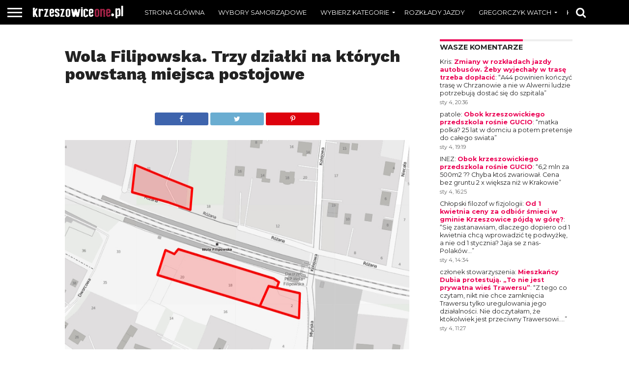

--- FILE ---
content_type: text/html; charset=UTF-8
request_url: https://krzeszowiceone.pl/archive/2023/04/28/wola-filipowska-przy-przystanku-kolejowym-w-przyszlosci-moga-powstac-dwa-parkingi.html/wola_filipowska_parking_przystanek_pkp
body_size: 18059
content:

<!DOCTYPE html>
<html dir="ltr" lang="pl-PL">
<head>
<meta charset="UTF-8" >
<meta name="viewport" id="viewport" content="width=device-width, initial-scale=1.0, maximum-scale=1.0, minimum-scale=1.0, user-scalable=no" />


<link rel="alternate" type="application/rss+xml" title="RSS 2.0" href="https://krzeszowiceone.pl/feed" />
<link rel="alternate" type="text/xml" title="RSS .92" href="https://krzeszowiceone.pl/feed/rss" />
<link rel="alternate" type="application/atom+xml" title="Atom 0.3" href="https://krzeszowiceone.pl/feed/atom" />
<link rel="pingback" href="https://krzeszowiceone.pl/xmlrpc.php" />


<meta property="og:type" content="article" />
<meta property="og:description" content="" />
<meta name="twitter:card" content="summary">
<meta name="twitter:url" content="https://krzeszowiceone.pl/archive/2023/04/28/wola-filipowska-przy-przystanku-kolejowym-w-przyszlosci-moga-powstac-dwa-parkingi.html/wola_filipowska_parking_przystanek_pkp">
<meta name="twitter:title" content="Wola Filipowska. Trzy działki na których powstaną miejsca postojowe">
<meta name="twitter:description" content="">


<title>Wola Filipowska. Trzy działki na których powstaną miejsca postojowe | krzeszowiceone.pl</title>
	<style>img:is([sizes="auto" i], [sizes^="auto," i]) { contain-intrinsic-size: 3000px 1500px }</style>
	
		<!-- All in One SEO 4.9.2 - aioseo.com -->
	<meta name="robots" content="max-image-preview:large" />
	<meta name="author" content="krzeszowiceone.pl"/>
	<link rel="canonical" href="https://krzeszowiceone.pl/archive/2023/04/28/wola-filipowska-przy-przystanku-kolejowym-w-przyszlosci-moga-powstac-dwa-parkingi.html/wola_filipowska_parking_przystanek_pkp" />
	<meta name="generator" content="All in One SEO (AIOSEO) 4.9.2" />
		<script type="application/ld+json" class="aioseo-schema">
			{"@context":"https:\/\/schema.org","@graph":[{"@type":"BreadcrumbList","@id":"https:\/\/krzeszowiceone.pl\/archive\/2023\/04\/28\/wola-filipowska-przy-przystanku-kolejowym-w-przyszlosci-moga-powstac-dwa-parkingi.html\/wola_filipowska_parking_przystanek_pkp#breadcrumblist","itemListElement":[{"@type":"ListItem","@id":"https:\/\/krzeszowiceone.pl#listItem","position":1,"name":"Home","item":"https:\/\/krzeszowiceone.pl","nextItem":{"@type":"ListItem","@id":"https:\/\/krzeszowiceone.pl\/archive\/2023\/04\/28\/wola-filipowska-przy-przystanku-kolejowym-w-przyszlosci-moga-powstac-dwa-parkingi.html\/wola_filipowska_parking_przystanek_pkp#listItem","name":"Wola Filipowska. Trzy dzia\u0142ki na kt\u00f3rych powstan\u0105 miejsca postojowe"}},{"@type":"ListItem","@id":"https:\/\/krzeszowiceone.pl\/archive\/2023\/04\/28\/wola-filipowska-przy-przystanku-kolejowym-w-przyszlosci-moga-powstac-dwa-parkingi.html\/wola_filipowska_parking_przystanek_pkp#listItem","position":2,"name":"Wola Filipowska. Trzy dzia\u0142ki na kt\u00f3rych powstan\u0105 miejsca postojowe","previousItem":{"@type":"ListItem","@id":"https:\/\/krzeszowiceone.pl#listItem","name":"Home"}}]},{"@type":"ItemPage","@id":"https:\/\/krzeszowiceone.pl\/archive\/2023\/04\/28\/wola-filipowska-przy-przystanku-kolejowym-w-przyszlosci-moga-powstac-dwa-parkingi.html\/wola_filipowska_parking_przystanek_pkp#itempage","url":"https:\/\/krzeszowiceone.pl\/archive\/2023\/04\/28\/wola-filipowska-przy-przystanku-kolejowym-w-przyszlosci-moga-powstac-dwa-parkingi.html\/wola_filipowska_parking_przystanek_pkp","name":"Wola Filipowska. Trzy dzia\u0142ki na kt\u00f3rych powstan\u0105 miejsca postojowe | krzeszowiceone.pl","inLanguage":"pl-PL","isPartOf":{"@id":"https:\/\/krzeszowiceone.pl\/#website"},"breadcrumb":{"@id":"https:\/\/krzeszowiceone.pl\/archive\/2023\/04\/28\/wola-filipowska-przy-przystanku-kolejowym-w-przyszlosci-moga-powstac-dwa-parkingi.html\/wola_filipowska_parking_przystanek_pkp#breadcrumblist"},"author":{"@id":"https:\/\/krzeszowiceone.pl\/archive\/author\/muminek#author"},"creator":{"@id":"https:\/\/krzeszowiceone.pl\/archive\/author\/muminek#author"},"datePublished":"2023-04-28T15:59:00+02:00","dateModified":"2023-04-28T17:53:30+02:00"},{"@type":"Organization","@id":"https:\/\/krzeszowiceone.pl\/#organization","name":"Krzeszowiceone.pl","description":"Z lokalnego punktu widzenia","url":"https:\/\/krzeszowiceone.pl\/"},{"@type":"Person","@id":"https:\/\/krzeszowiceone.pl\/archive\/author\/muminek#author","url":"https:\/\/krzeszowiceone.pl\/archive\/author\/muminek","name":"krzeszowiceone.pl","image":{"@type":"ImageObject","@id":"https:\/\/krzeszowiceone.pl\/archive\/2023\/04\/28\/wola-filipowska-przy-przystanku-kolejowym-w-przyszlosci-moga-powstac-dwa-parkingi.html\/wola_filipowska_parking_przystanek_pkp#authorImage","url":"https:\/\/www.gravatar.com\/avatar\/00000000000000000000000000000000?d=mp&f=y","width":96,"height":96,"caption":"krzeszowiceone.pl"}},{"@type":"WebSite","@id":"https:\/\/krzeszowiceone.pl\/#website","url":"https:\/\/krzeszowiceone.pl\/","name":"krzeszowiceone.pl","description":"Z lokalnego punktu widzenia","inLanguage":"pl-PL","publisher":{"@id":"https:\/\/krzeszowiceone.pl\/#organization"}}]}
		</script>
		<!-- All in One SEO -->

<link rel='dns-prefetch' href='//stats.wp.com' />
<link rel='dns-prefetch' href='//netdna.bootstrapcdn.com' />
<link rel='dns-prefetch' href='//fonts.googleapis.com' />
<link rel="alternate" type="application/rss+xml" title="krzeszowiceone.pl &raquo; Kanał z wpisami" href="https://krzeszowiceone.pl/feed" />
<link rel="alternate" type="application/rss+xml" title="krzeszowiceone.pl &raquo; Kanał z komentarzami" href="https://krzeszowiceone.pl/comments/feed" />
<link rel="alternate" type="application/rss+xml" title="krzeszowiceone.pl &raquo; Wola Filipowska. Trzy działki na których powstaną miejsca postojowe Kanał z komentarzami" href="https://krzeszowiceone.pl/archive/2023/04/28/wola-filipowska-przy-przystanku-kolejowym-w-przyszlosci-moga-powstac-dwa-parkingi.html/wola_filipowska_parking_przystanek_pkp/feed" />
<script type="text/javascript">
/* <![CDATA[ */
window._wpemojiSettings = {"baseUrl":"https:\/\/s.w.org\/images\/core\/emoji\/16.0.1\/72x72\/","ext":".png","svgUrl":"https:\/\/s.w.org\/images\/core\/emoji\/16.0.1\/svg\/","svgExt":".svg","source":{"concatemoji":"https:\/\/krzeszowiceone.pl\/wp-includes\/js\/wp-emoji-release.min.js?ver=6.8.3"}};
/*! This file is auto-generated */
!function(s,n){var o,i,e;function c(e){try{var t={supportTests:e,timestamp:(new Date).valueOf()};sessionStorage.setItem(o,JSON.stringify(t))}catch(e){}}function p(e,t,n){e.clearRect(0,0,e.canvas.width,e.canvas.height),e.fillText(t,0,0);var t=new Uint32Array(e.getImageData(0,0,e.canvas.width,e.canvas.height).data),a=(e.clearRect(0,0,e.canvas.width,e.canvas.height),e.fillText(n,0,0),new Uint32Array(e.getImageData(0,0,e.canvas.width,e.canvas.height).data));return t.every(function(e,t){return e===a[t]})}function u(e,t){e.clearRect(0,0,e.canvas.width,e.canvas.height),e.fillText(t,0,0);for(var n=e.getImageData(16,16,1,1),a=0;a<n.data.length;a++)if(0!==n.data[a])return!1;return!0}function f(e,t,n,a){switch(t){case"flag":return n(e,"\ud83c\udff3\ufe0f\u200d\u26a7\ufe0f","\ud83c\udff3\ufe0f\u200b\u26a7\ufe0f")?!1:!n(e,"\ud83c\udde8\ud83c\uddf6","\ud83c\udde8\u200b\ud83c\uddf6")&&!n(e,"\ud83c\udff4\udb40\udc67\udb40\udc62\udb40\udc65\udb40\udc6e\udb40\udc67\udb40\udc7f","\ud83c\udff4\u200b\udb40\udc67\u200b\udb40\udc62\u200b\udb40\udc65\u200b\udb40\udc6e\u200b\udb40\udc67\u200b\udb40\udc7f");case"emoji":return!a(e,"\ud83e\udedf")}return!1}function g(e,t,n,a){var r="undefined"!=typeof WorkerGlobalScope&&self instanceof WorkerGlobalScope?new OffscreenCanvas(300,150):s.createElement("canvas"),o=r.getContext("2d",{willReadFrequently:!0}),i=(o.textBaseline="top",o.font="600 32px Arial",{});return e.forEach(function(e){i[e]=t(o,e,n,a)}),i}function t(e){var t=s.createElement("script");t.src=e,t.defer=!0,s.head.appendChild(t)}"undefined"!=typeof Promise&&(o="wpEmojiSettingsSupports",i=["flag","emoji"],n.supports={everything:!0,everythingExceptFlag:!0},e=new Promise(function(e){s.addEventListener("DOMContentLoaded",e,{once:!0})}),new Promise(function(t){var n=function(){try{var e=JSON.parse(sessionStorage.getItem(o));if("object"==typeof e&&"number"==typeof e.timestamp&&(new Date).valueOf()<e.timestamp+604800&&"object"==typeof e.supportTests)return e.supportTests}catch(e){}return null}();if(!n){if("undefined"!=typeof Worker&&"undefined"!=typeof OffscreenCanvas&&"undefined"!=typeof URL&&URL.createObjectURL&&"undefined"!=typeof Blob)try{var e="postMessage("+g.toString()+"("+[JSON.stringify(i),f.toString(),p.toString(),u.toString()].join(",")+"));",a=new Blob([e],{type:"text/javascript"}),r=new Worker(URL.createObjectURL(a),{name:"wpTestEmojiSupports"});return void(r.onmessage=function(e){c(n=e.data),r.terminate(),t(n)})}catch(e){}c(n=g(i,f,p,u))}t(n)}).then(function(e){for(var t in e)n.supports[t]=e[t],n.supports.everything=n.supports.everything&&n.supports[t],"flag"!==t&&(n.supports.everythingExceptFlag=n.supports.everythingExceptFlag&&n.supports[t]);n.supports.everythingExceptFlag=n.supports.everythingExceptFlag&&!n.supports.flag,n.DOMReady=!1,n.readyCallback=function(){n.DOMReady=!0}}).then(function(){return e}).then(function(){var e;n.supports.everything||(n.readyCallback(),(e=n.source||{}).concatemoji?t(e.concatemoji):e.wpemoji&&e.twemoji&&(t(e.twemoji),t(e.wpemoji)))}))}((window,document),window._wpemojiSettings);
/* ]]> */
</script>
<style id='wp-emoji-styles-inline-css' type='text/css'>

	img.wp-smiley, img.emoji {
		display: inline !important;
		border: none !important;
		box-shadow: none !important;
		height: 1em !important;
		width: 1em !important;
		margin: 0 0.07em !important;
		vertical-align: -0.1em !important;
		background: none !important;
		padding: 0 !important;
	}
</style>
<link rel='stylesheet' id='wp-block-library-css' href='https://krzeszowiceone.pl/wp-includes/css/dist/block-library/style.min.css?ver=6.8.3' type='text/css' media='all' />
<style id='classic-theme-styles-inline-css' type='text/css'>
/*! This file is auto-generated */
.wp-block-button__link{color:#fff;background-color:#32373c;border-radius:9999px;box-shadow:none;text-decoration:none;padding:calc(.667em + 2px) calc(1.333em + 2px);font-size:1.125em}.wp-block-file__button{background:#32373c;color:#fff;text-decoration:none}
</style>
<link rel='stylesheet' id='aioseo/css/src/vue/standalone/blocks/table-of-contents/global.scss-css' href='https://krzeszowiceone.pl/wp-content/plugins/all-in-one-seo-pack/dist/Lite/assets/css/table-of-contents/global.e90f6d47.css?ver=4.9.2' type='text/css' media='all' />
<style id='qsm-quiz-style-inline-css' type='text/css'>


</style>
<link rel='stylesheet' id='mediaelement-css' href='https://krzeszowiceone.pl/wp-includes/js/mediaelement/mediaelementplayer-legacy.min.css?ver=4.2.17' type='text/css' media='all' />
<link rel='stylesheet' id='wp-mediaelement-css' href='https://krzeszowiceone.pl/wp-includes/js/mediaelement/wp-mediaelement.min.css?ver=6.8.3' type='text/css' media='all' />
<style id='jetpack-sharing-buttons-style-inline-css' type='text/css'>
.jetpack-sharing-buttons__services-list{display:flex;flex-direction:row;flex-wrap:wrap;gap:0;list-style-type:none;margin:5px;padding:0}.jetpack-sharing-buttons__services-list.has-small-icon-size{font-size:12px}.jetpack-sharing-buttons__services-list.has-normal-icon-size{font-size:16px}.jetpack-sharing-buttons__services-list.has-large-icon-size{font-size:24px}.jetpack-sharing-buttons__services-list.has-huge-icon-size{font-size:36px}@media print{.jetpack-sharing-buttons__services-list{display:none!important}}.editor-styles-wrapper .wp-block-jetpack-sharing-buttons{gap:0;padding-inline-start:0}ul.jetpack-sharing-buttons__services-list.has-background{padding:1.25em 2.375em}
</style>
<style id='global-styles-inline-css' type='text/css'>
:root{--wp--preset--aspect-ratio--square: 1;--wp--preset--aspect-ratio--4-3: 4/3;--wp--preset--aspect-ratio--3-4: 3/4;--wp--preset--aspect-ratio--3-2: 3/2;--wp--preset--aspect-ratio--2-3: 2/3;--wp--preset--aspect-ratio--16-9: 16/9;--wp--preset--aspect-ratio--9-16: 9/16;--wp--preset--color--black: #000000;--wp--preset--color--cyan-bluish-gray: #abb8c3;--wp--preset--color--white: #ffffff;--wp--preset--color--pale-pink: #f78da7;--wp--preset--color--vivid-red: #cf2e2e;--wp--preset--color--luminous-vivid-orange: #ff6900;--wp--preset--color--luminous-vivid-amber: #fcb900;--wp--preset--color--light-green-cyan: #7bdcb5;--wp--preset--color--vivid-green-cyan: #00d084;--wp--preset--color--pale-cyan-blue: #8ed1fc;--wp--preset--color--vivid-cyan-blue: #0693e3;--wp--preset--color--vivid-purple: #9b51e0;--wp--preset--gradient--vivid-cyan-blue-to-vivid-purple: linear-gradient(135deg,rgba(6,147,227,1) 0%,rgb(155,81,224) 100%);--wp--preset--gradient--light-green-cyan-to-vivid-green-cyan: linear-gradient(135deg,rgb(122,220,180) 0%,rgb(0,208,130) 100%);--wp--preset--gradient--luminous-vivid-amber-to-luminous-vivid-orange: linear-gradient(135deg,rgba(252,185,0,1) 0%,rgba(255,105,0,1) 100%);--wp--preset--gradient--luminous-vivid-orange-to-vivid-red: linear-gradient(135deg,rgba(255,105,0,1) 0%,rgb(207,46,46) 100%);--wp--preset--gradient--very-light-gray-to-cyan-bluish-gray: linear-gradient(135deg,rgb(238,238,238) 0%,rgb(169,184,195) 100%);--wp--preset--gradient--cool-to-warm-spectrum: linear-gradient(135deg,rgb(74,234,220) 0%,rgb(151,120,209) 20%,rgb(207,42,186) 40%,rgb(238,44,130) 60%,rgb(251,105,98) 80%,rgb(254,248,76) 100%);--wp--preset--gradient--blush-light-purple: linear-gradient(135deg,rgb(255,206,236) 0%,rgb(152,150,240) 100%);--wp--preset--gradient--blush-bordeaux: linear-gradient(135deg,rgb(254,205,165) 0%,rgb(254,45,45) 50%,rgb(107,0,62) 100%);--wp--preset--gradient--luminous-dusk: linear-gradient(135deg,rgb(255,203,112) 0%,rgb(199,81,192) 50%,rgb(65,88,208) 100%);--wp--preset--gradient--pale-ocean: linear-gradient(135deg,rgb(255,245,203) 0%,rgb(182,227,212) 50%,rgb(51,167,181) 100%);--wp--preset--gradient--electric-grass: linear-gradient(135deg,rgb(202,248,128) 0%,rgb(113,206,126) 100%);--wp--preset--gradient--midnight: linear-gradient(135deg,rgb(2,3,129) 0%,rgb(40,116,252) 100%);--wp--preset--font-size--small: 13px;--wp--preset--font-size--medium: 20px;--wp--preset--font-size--large: 36px;--wp--preset--font-size--x-large: 42px;--wp--preset--spacing--20: 0.44rem;--wp--preset--spacing--30: 0.67rem;--wp--preset--spacing--40: 1rem;--wp--preset--spacing--50: 1.5rem;--wp--preset--spacing--60: 2.25rem;--wp--preset--spacing--70: 3.38rem;--wp--preset--spacing--80: 5.06rem;--wp--preset--shadow--natural: 6px 6px 9px rgba(0, 0, 0, 0.2);--wp--preset--shadow--deep: 12px 12px 50px rgba(0, 0, 0, 0.4);--wp--preset--shadow--sharp: 6px 6px 0px rgba(0, 0, 0, 0.2);--wp--preset--shadow--outlined: 6px 6px 0px -3px rgba(255, 255, 255, 1), 6px 6px rgba(0, 0, 0, 1);--wp--preset--shadow--crisp: 6px 6px 0px rgba(0, 0, 0, 1);}:where(.is-layout-flex){gap: 0.5em;}:where(.is-layout-grid){gap: 0.5em;}body .is-layout-flex{display: flex;}.is-layout-flex{flex-wrap: wrap;align-items: center;}.is-layout-flex > :is(*, div){margin: 0;}body .is-layout-grid{display: grid;}.is-layout-grid > :is(*, div){margin: 0;}:where(.wp-block-columns.is-layout-flex){gap: 2em;}:where(.wp-block-columns.is-layout-grid){gap: 2em;}:where(.wp-block-post-template.is-layout-flex){gap: 1.25em;}:where(.wp-block-post-template.is-layout-grid){gap: 1.25em;}.has-black-color{color: var(--wp--preset--color--black) !important;}.has-cyan-bluish-gray-color{color: var(--wp--preset--color--cyan-bluish-gray) !important;}.has-white-color{color: var(--wp--preset--color--white) !important;}.has-pale-pink-color{color: var(--wp--preset--color--pale-pink) !important;}.has-vivid-red-color{color: var(--wp--preset--color--vivid-red) !important;}.has-luminous-vivid-orange-color{color: var(--wp--preset--color--luminous-vivid-orange) !important;}.has-luminous-vivid-amber-color{color: var(--wp--preset--color--luminous-vivid-amber) !important;}.has-light-green-cyan-color{color: var(--wp--preset--color--light-green-cyan) !important;}.has-vivid-green-cyan-color{color: var(--wp--preset--color--vivid-green-cyan) !important;}.has-pale-cyan-blue-color{color: var(--wp--preset--color--pale-cyan-blue) !important;}.has-vivid-cyan-blue-color{color: var(--wp--preset--color--vivid-cyan-blue) !important;}.has-vivid-purple-color{color: var(--wp--preset--color--vivid-purple) !important;}.has-black-background-color{background-color: var(--wp--preset--color--black) !important;}.has-cyan-bluish-gray-background-color{background-color: var(--wp--preset--color--cyan-bluish-gray) !important;}.has-white-background-color{background-color: var(--wp--preset--color--white) !important;}.has-pale-pink-background-color{background-color: var(--wp--preset--color--pale-pink) !important;}.has-vivid-red-background-color{background-color: var(--wp--preset--color--vivid-red) !important;}.has-luminous-vivid-orange-background-color{background-color: var(--wp--preset--color--luminous-vivid-orange) !important;}.has-luminous-vivid-amber-background-color{background-color: var(--wp--preset--color--luminous-vivid-amber) !important;}.has-light-green-cyan-background-color{background-color: var(--wp--preset--color--light-green-cyan) !important;}.has-vivid-green-cyan-background-color{background-color: var(--wp--preset--color--vivid-green-cyan) !important;}.has-pale-cyan-blue-background-color{background-color: var(--wp--preset--color--pale-cyan-blue) !important;}.has-vivid-cyan-blue-background-color{background-color: var(--wp--preset--color--vivid-cyan-blue) !important;}.has-vivid-purple-background-color{background-color: var(--wp--preset--color--vivid-purple) !important;}.has-black-border-color{border-color: var(--wp--preset--color--black) !important;}.has-cyan-bluish-gray-border-color{border-color: var(--wp--preset--color--cyan-bluish-gray) !important;}.has-white-border-color{border-color: var(--wp--preset--color--white) !important;}.has-pale-pink-border-color{border-color: var(--wp--preset--color--pale-pink) !important;}.has-vivid-red-border-color{border-color: var(--wp--preset--color--vivid-red) !important;}.has-luminous-vivid-orange-border-color{border-color: var(--wp--preset--color--luminous-vivid-orange) !important;}.has-luminous-vivid-amber-border-color{border-color: var(--wp--preset--color--luminous-vivid-amber) !important;}.has-light-green-cyan-border-color{border-color: var(--wp--preset--color--light-green-cyan) !important;}.has-vivid-green-cyan-border-color{border-color: var(--wp--preset--color--vivid-green-cyan) !important;}.has-pale-cyan-blue-border-color{border-color: var(--wp--preset--color--pale-cyan-blue) !important;}.has-vivid-cyan-blue-border-color{border-color: var(--wp--preset--color--vivid-cyan-blue) !important;}.has-vivid-purple-border-color{border-color: var(--wp--preset--color--vivid-purple) !important;}.has-vivid-cyan-blue-to-vivid-purple-gradient-background{background: var(--wp--preset--gradient--vivid-cyan-blue-to-vivid-purple) !important;}.has-light-green-cyan-to-vivid-green-cyan-gradient-background{background: var(--wp--preset--gradient--light-green-cyan-to-vivid-green-cyan) !important;}.has-luminous-vivid-amber-to-luminous-vivid-orange-gradient-background{background: var(--wp--preset--gradient--luminous-vivid-amber-to-luminous-vivid-orange) !important;}.has-luminous-vivid-orange-to-vivid-red-gradient-background{background: var(--wp--preset--gradient--luminous-vivid-orange-to-vivid-red) !important;}.has-very-light-gray-to-cyan-bluish-gray-gradient-background{background: var(--wp--preset--gradient--very-light-gray-to-cyan-bluish-gray) !important;}.has-cool-to-warm-spectrum-gradient-background{background: var(--wp--preset--gradient--cool-to-warm-spectrum) !important;}.has-blush-light-purple-gradient-background{background: var(--wp--preset--gradient--blush-light-purple) !important;}.has-blush-bordeaux-gradient-background{background: var(--wp--preset--gradient--blush-bordeaux) !important;}.has-luminous-dusk-gradient-background{background: var(--wp--preset--gradient--luminous-dusk) !important;}.has-pale-ocean-gradient-background{background: var(--wp--preset--gradient--pale-ocean) !important;}.has-electric-grass-gradient-background{background: var(--wp--preset--gradient--electric-grass) !important;}.has-midnight-gradient-background{background: var(--wp--preset--gradient--midnight) !important;}.has-small-font-size{font-size: var(--wp--preset--font-size--small) !important;}.has-medium-font-size{font-size: var(--wp--preset--font-size--medium) !important;}.has-large-font-size{font-size: var(--wp--preset--font-size--large) !important;}.has-x-large-font-size{font-size: var(--wp--preset--font-size--x-large) !important;}
:where(.wp-block-post-template.is-layout-flex){gap: 1.25em;}:where(.wp-block-post-template.is-layout-grid){gap: 1.25em;}
:where(.wp-block-columns.is-layout-flex){gap: 2em;}:where(.wp-block-columns.is-layout-grid){gap: 2em;}
:root :where(.wp-block-pullquote){font-size: 1.5em;line-height: 1.6;}
</style>
<link rel='stylesheet' id='better-recent-comments-css' href='https://krzeszowiceone.pl/wp-content/plugins/better-recent-comments/assets/css/better-recent-comments.min.css?ver=6.8.3' type='text/css' media='all' />
<link rel='stylesheet' id='contact-form-7-css' href='https://krzeszowiceone.pl/wp-content/plugins/contact-form-7/includes/css/styles.css?ver=6.1.4' type='text/css' media='all' />
<link rel='stylesheet' id='mvp-score-style-css' href='https://krzeszowiceone.pl/wp-content/plugins/mvp-scoreboard/css/score-style.css?ver=6.8.3' type='text/css' media='all' />
<link rel='stylesheet' id='mvp-reset-css' href='https://krzeszowiceone.pl/wp-content/themes/flex-mag/css/reset.css?ver=6.8.3' type='text/css' media='all' />
<link rel='stylesheet' id='mvp-fontawesome-css' href='//netdna.bootstrapcdn.com/font-awesome/4.7.0/css/font-awesome.css?ver=6.8.3' type='text/css' media='all' />
<link rel='stylesheet' id='mvp-style-css' href='https://krzeszowiceone.pl/wp-content/themes/flex-mag/style.css?ver=6.8.3' type='text/css' media='all' />
<!--[if lt IE 10]>
<link rel='stylesheet' id='mvp-iecss-css' href='https://krzeszowiceone.pl/wp-content/themes/flex-mag/css/iecss.css?ver=6.8.3' type='text/css' media='all' />
<![endif]-->
<link crossorigin="anonymous" rel='stylesheet' id='mvp-fonts-css' href='//fonts.googleapis.com/css?family=Oswald%3A400%2C700%7CLato%3A400%2C700%7CWork+Sans%3A900%7CMontserrat%3A400%2C700%7COpen+Sans%3A800%7CPlayfair+Display%3A400%2C700%2C900%7CQuicksand%7CRaleway%3A200%2C400%2C700%7CRoboto+Slab%3A400%2C700%7CWork+Sans%3A100%2C200%2C300%2C400%2C500%2C600%2C700%2C800%2C900%7CMontserrat%3A100%2C200%2C300%2C400%2C500%2C600%2C700%2C800%2C900%7CWork+Sans%3A100%2C200%2C300%2C400%2C500%2C600%2C700%2C800%2C900%7CLato%3A100%2C200%2C300%2C400%2C500%2C600%2C700%2C800%2C900%7CMontserrat%3A100%2C200%2C300%2C400%2C500%2C600%2C700%2C800%2C900%26subset%3Dlatin%2Clatin-ext%2Ccyrillic%2Ccyrillic-ext%2Cgreek-ext%2Cgreek%2Cvietnamese' type='text/css' media='all' />
<link rel='stylesheet' id='mvp-media-queries-css' href='https://krzeszowiceone.pl/wp-content/themes/flex-mag/css/media-queries.css?ver=6.8.3' type='text/css' media='all' />
<script type="text/javascript" src="https://krzeszowiceone.pl/wp-includes/js/jquery/jquery.min.js?ver=3.7.1" id="jquery-core-js"></script>
<script type="text/javascript" src="https://krzeszowiceone.pl/wp-includes/js/jquery/jquery-migrate.min.js?ver=3.4.1" id="jquery-migrate-js"></script>
<script type="text/javascript" src="https://krzeszowiceone.pl/wp-includes/js/jquery/ui/core.min.js?ver=1.13.3" id="jquery-ui-core-js"></script>
<script type="text/javascript" src="https://krzeszowiceone.pl/wp-includes/js/jquery/ui/mouse.min.js?ver=1.13.3" id="jquery-ui-mouse-js"></script>
<script type="text/javascript" src="https://krzeszowiceone.pl/wp-includes/js/jquery/ui/draggable.min.js?ver=1.13.3" id="jquery-ui-draggable-js"></script>
<script type="text/javascript" src="https://krzeszowiceone.pl/wp-content/plugins/before-after/js/jquery.beforeafter-1.3.instruite.min.js?ver=6.8.3" id="jquery-before-after-js"></script>
<script type="text/javascript" src="https://krzeszowiceone.pl/wp-content/plugins/wp-retina-2x/app/picturefill.min.js?ver=1765902678" id="wr2x-picturefill-js-js"></script>
<link rel="https://api.w.org/" href="https://krzeszowiceone.pl/wp-json/" /><link rel="alternate" title="JSON" type="application/json" href="https://krzeszowiceone.pl/wp-json/wp/v2/media/41274" /><link rel="EditURI" type="application/rsd+xml" title="RSD" href="https://krzeszowiceone.pl/xmlrpc.php?rsd" />
<meta name="generator" content="WordPress 6.8.3" />
<link rel='shortlink' href='https://krzeszowiceone.pl/?p=41274' />
<link rel="alternate" title="oEmbed (JSON)" type="application/json+oembed" href="https://krzeszowiceone.pl/wp-json/oembed/1.0/embed?url=https%3A%2F%2Fkrzeszowiceone.pl%2Farchive%2F2023%2F04%2F28%2Fwola-filipowska-przy-przystanku-kolejowym-w-przyszlosci-moga-powstac-dwa-parkingi.html%2Fwola_filipowska_parking_przystanek_pkp" />
<link rel="alternate" title="oEmbed (XML)" type="text/xml+oembed" href="https://krzeszowiceone.pl/wp-json/oembed/1.0/embed?url=https%3A%2F%2Fkrzeszowiceone.pl%2Farchive%2F2023%2F04%2F28%2Fwola-filipowska-przy-przystanku-kolejowym-w-przyszlosci-moga-powstac-dwa-parkingi.html%2Fwola_filipowska_parking_przystanek_pkp&#038;format=xml" />

<!-- Bad Behavior 2.2.24 run time: 167.758 ms -->
			<style type="text/css">
				.ba-container {
					margin-left:auto;
					margin-right:auto;
				}
				.ba-container + div.balinks {
					margin: 0 auto;
				}
				.ba-container div img {
					max-width: none;
				}
			</style>

		<!-- GA Google Analytics @ https://m0n.co/ga -->
		<script async src="https://www.googletagmanager.com/gtag/js?id=G-8YWJ045NFF"></script>
		<script>
			window.dataLayer = window.dataLayer || [];
			function gtag(){dataLayer.push(arguments);}
			gtag('js', new Date());
			gtag('config', 'G-8YWJ045NFF');
		</script>

		<style>img#wpstats{display:none}</style>
		<link id='MediaRSS' rel='alternate' type='application/rss+xml' title='NextGEN Gallery RSS Feed' href='https://krzeszowiceone.pl/wp-content/plugins/nextgen-gallery/src/Legacy/xml/media-rss.php' />

<style type='text/css'>

#wallpaper {
	background: url() no-repeat 50% 0;
	}
body,
.blog-widget-text p,
.feat-widget-text p,
.post-info-right,
span.post-excerpt,
span.feat-caption,
span.soc-count-text,
#content-main p,
#commentspopup .comments-pop,
.archive-list-text p,
.author-box-bot p,
#post-404 p,
.foot-widget,
#home-feat-text p,
.feat-top2-left-text p,
.feat-wide1-text p,
.feat-wide4-text p,
#content-main table,
.foot-copy p,
.video-main-text p {
	font-family: 'Lato', sans-serif;
	}

a,
a:visited,
.post-info-name a {
	color: #eb0254;
	}

a:hover {
	color: #999999;
	}

.fly-but-wrap,
span.feat-cat,
span.post-head-cat,
.prev-next-text a,
.prev-next-text a:visited,
.prev-next-text a:hover {
	background: #eb0254;
	}

.fly-but-wrap {
	background: #000000;
	}

.fly-but-wrap span {
	background: #ffffff;
	}

.woocommerce .star-rating span:before {
	color: #eb0254;
	}

.woocommerce .widget_price_filter .ui-slider .ui-slider-range,
.woocommerce .widget_price_filter .ui-slider .ui-slider-handle {
	background-color: #eb0254;
	}

.woocommerce span.onsale,
.woocommerce #respond input#submit.alt,
.woocommerce a.button.alt,
.woocommerce button.button.alt,
.woocommerce input.button.alt,
.woocommerce #respond input#submit.alt:hover,
.woocommerce a.button.alt:hover,
.woocommerce button.button.alt:hover,
.woocommerce input.button.alt:hover {
	background-color: #eb0254;
	}

span.post-header {
	border-top: 4px solid #eb0254;
	}

#main-nav-wrap,
nav.main-menu-wrap,
.nav-logo,
.nav-right-wrap,
.nav-menu-out,
.nav-logo-out,
#head-main-top {
	-webkit-backface-visibility: hidden;
	background: #000000;
	}

nav.main-menu-wrap ul li a,
.nav-menu-out:hover ul li:hover a,
.nav-menu-out:hover span.nav-search-but:hover i,
.nav-menu-out:hover span.nav-soc-but:hover i,
span.nav-search-but i,
span.nav-soc-but i {
	color: #ffffff;
	}

.nav-menu-out:hover li.menu-item-has-children:hover a:after,
nav.main-menu-wrap ul li.menu-item-has-children a:after {
	border-color: #ffffff transparent transparent transparent;
	}

.nav-menu-out:hover ul li a,
.nav-menu-out:hover span.nav-search-but i,
.nav-menu-out:hover span.nav-soc-but i {
	color: #a8a8a8;
	}

.nav-menu-out:hover li.menu-item-has-children a:after {
	border-color: #a8a8a8 transparent transparent transparent;
	}

.nav-menu-out:hover ul li ul.mega-list li a,
.side-list-text p,
.row-widget-text p,
.blog-widget-text h2,
.feat-widget-text h2,
.archive-list-text h2,
h2.author-list-head a,
.mvp-related-text a {
	color: #222222;
	}

ul.mega-list li:hover a,
ul.side-list li:hover .side-list-text p,
ul.row-widget-list li:hover .row-widget-text p,
ul.blog-widget-list li:hover .blog-widget-text h2,
.feat-widget-wrap:hover .feat-widget-text h2,
ul.archive-list li:hover .archive-list-text h2,
ul.archive-col-list li:hover .archive-list-text h2,
h2.author-list-head a:hover,
.mvp-related-posts ul li:hover .mvp-related-text a {
	color: #999999 !important;
	}

span.more-posts-text,
a.inf-more-but,
#comments-button a,
#comments-button span.comment-but-text {
	border: 1px solid #eb0254;
	}

span.more-posts-text,
a.inf-more-but,
#comments-button a,
#comments-button span.comment-but-text {
	color: #eb0254 !important;
	}

#comments-button a:hover,
#comments-button span.comment-but-text:hover,
a.inf-more-but:hover,
span.more-posts-text:hover {
	background: #eb0254;
	}

nav.main-menu-wrap ul li a,
ul.col-tabs li a,
nav.fly-nav-menu ul li a,
.foot-menu .menu li a {
	font-family: 'Montserrat', sans-serif;
	}

.feat-top2-right-text h2,
.side-list-text p,
.side-full-text p,
.row-widget-text p,
.feat-widget-text h2,
.blog-widget-text h2,
.prev-next-text a,
.prev-next-text a:visited,
.prev-next-text a:hover,
span.post-header,
.archive-list-text h2,
#woo-content h1.page-title,
.woocommerce div.product .product_title,
.woocommerce ul.products li.product h3,
.video-main-text h2,
.mvp-related-text a {
	font-family: 'Montserrat', sans-serif;
	}

.feat-wide-sub-text h2,
#home-feat-text h2,
.feat-top2-left-text h2,
.feat-wide1-text h2,
.feat-wide4-text h2,
.feat-wide5-text h2,
h1.post-title,
#content-main h1.post-title,
#post-404 h1,
h1.post-title-wide,
#content-main blockquote p,
#commentspopup #content-main h1 {
	font-family: 'Work Sans', sans-serif;
	}

h3.home-feat-title,
h3.side-list-title,
#infscr-loading,
.score-nav-menu select,
h1.cat-head,
h1.arch-head,
h2.author-list-head,
h3.foot-head,
.woocommerce ul.product_list_widget span.product-title,
.woocommerce ul.product_list_widget li a,
.woocommerce #reviews #comments ol.commentlist li .comment-text p.meta,
.woocommerce .related h2,
.woocommerce div.product .woocommerce-tabs .panel h2,
.woocommerce div.product .product_title,
#content-main h1,
#content-main h2,
#content-main h3,
#content-main h4,
#content-main h5,
#content-main h6 {
	font-family: 'Work Sans', sans-serif;
	}

</style>
	
<style type="text/css">


.post-cont-out,
.post-cont-in {
	margin-right: 0;
	}

.nav-links {
	display: none;
	}







	

</style>

<!-- There is no amphtml version available for this URL. -->		<style type="text/css" id="wp-custom-css">
			/*
Tutaj możesz dodać własny CSS.

Naciśnij ikonkę pomocy, żeby dowiedzieć się więcej.
*/

.feat-info-comm {
    color: #fff;
    display: inline-block;
    margin: 10px;
    margin-left: 11px;
}

.feat-info-views {
	display: none;
}

#respond #submit {
	width: 155px;
}

#subscribe_comments {
	display: inline;
}

#subscribe_blog {
	display: inline;
}

#get_recent_comments_wrap {
	font-size: 12.8px;
    font-family: Montserrat, sans-serif;
}


#get_recent_comments_wrap li {
	margin-bottom:8px;
}

.widget_get_recent_comments {
	font-size: 12.8px;
    font-family: Montserrat, sans-serif;
}

.widget_recent_comments {
	font-size: 12.8px;
    font-family: Montserrat, sans-serif;
}

.widget_recent_comments li {
	margin-bottom:8px;
}

.widget_meta {
	font-size: 12.8px;
    font-family: Montserrat, sans-serif;
}

.customMetaWidget  {
	font-size: 12.8px;
    font-family: Montserrat, sans-serif;
}

.customMetaWidget li  {
	margin-bottom:8px;
}

.widget_get_recent_comments .widget_recent_comments  li {
	margin-bottom:8px;
}

#tab-col1 .side-title-wrap {
	display:none;
}

#comments-button {
	display:none;
}

#comments {
	display:block;
}

.feat-info-comm {
	text-shadow: 1px 1px 2px #111111;
}

.feat-info-wrap i {
	font-size: 1.3rem;
}

span.feat-info-text {
	font-size: 1.3rem;
}

#foot-widget-wrap {
	margin-top:0px;
	margin-bottom:5px;
}

span.post-excerpt p, #content-main span.post-excerpt p {
	width:100%;
}
#sidebar-wrap .blog-widget-wrap .feat-info-wrap, #foot-widget-wrap .blog-widget-wrap .feat-info-wrap {
	display: block;
}

.blog-widget-wrap i {
	font-size: 0.8rem;
}

.blog-widget-wrap span.feat-info-text {
	font-size: 0.7rem;
}

#wp-comment-cookies-consent {
	float: left;
}

.comment-form-policy {
	clear: both;
}

.comment-form-policy__input {
	float:left;
}

/* pomoc dla ukrainy */
.menu-item-39563 {
  background-color: red;
}

#comments .c a {
  word-break: break-all;
}		</style>
		
</head>

<body class="attachment wp-singular attachment-template-default single single-attachment postid-41274 attachmentid-41274 attachment-jpeg wp-embed-responsive wp-theme-flex-mag">
	<div id="site" class="left relative">
		<div id="site-wrap" class="left relative">
						<div id="fly-wrap">
	<div class="fly-wrap-out">
		<div class="fly-side-wrap">
			<ul class="fly-bottom-soc left relative">
																																									<li class="rss-soc">
						<a href="https://krzeszowiceone.pl/feed/rss" target="_blank">
						<i class="fa fa-rss fa-2"></i>
						</a>
					</li>
							</ul>
		</div><!--fly-side-wrap-->
		<div class="fly-wrap-in">
			<div id="fly-menu-wrap">
				<nav class="fly-nav-menu left relative">
					<div class="menu-menu-container"><ul id="menu-menu" class="menu"><li id="menu-item-7962" class="menu-item menu-item-type-custom menu-item-object-custom menu-item-7962"><a href="/">Strona główna</a></li>
<li id="menu-item-42771" class="menu-item menu-item-type-taxonomy menu-item-object-category menu-item-42771"><a href="https://krzeszowiceone.pl/archive/category/wybory-samorzadowe">Wybory samorządowe</a></li>
<li id="menu-item-7900" class="menu-item menu-item-type-custom menu-item-object-custom menu-item-has-children menu-item-7900"><a href="https://krzeszowiceone.pl/archive/2022">Wybierz kategorie</a>
<ul class="sub-menu">
	<li id="menu-item-263" class="menu-item menu-item-type-post_type menu-item-object-page menu-item-263"><a href="https://krzeszowiceone.pl/archive/category/wydarzenia">Wiadomości</a></li>
	<li id="menu-item-262" class="menu-item menu-item-type-post_type menu-item-object-page menu-item-262"><a href="https://krzeszowiceone.pl/archive/category/gospodarka">Gospodarka</a></li>
	<li id="menu-item-261" class="menu-item menu-item-type-post_type menu-item-object-page menu-item-261"><a href="https://krzeszowiceone.pl/archive/category/kultura">Kultura</a></li>
	<li id="menu-item-260" class="menu-item menu-item-type-post_type menu-item-object-page menu-item-260"><a href="https://krzeszowiceone.pl/archive/category/sport">Sport</a></li>
	<li id="menu-item-258" class="menu-item menu-item-type-post_type menu-item-object-page menu-item-258"><a href="https://krzeszowiceone.pl/fotogalerie">Fotogalerie</a></li>
	<li id="menu-item-259" class="menu-item menu-item-type-post_type menu-item-object-page menu-item-259"><a href="https://krzeszowiceone.pl/archive/category/opinie">Opinie</a></li>
</ul>
</li>
<li id="menu-item-257" class="menu-item menu-item-type-post_type menu-item-object-page menu-item-257"><a href="https://krzeszowiceone.pl/rozklady-jazdy">Rozkłady jazdy</a></li>
<li id="menu-item-13960" class="menu-item menu-item-type-post_type menu-item-object-page menu-item-has-children menu-item-13960"><a href="https://krzeszowiceone.pl/waclaw-gregorczyk-watch">Gregorczyk Watch</a>
<ul class="sub-menu">
	<li id="menu-item-13961" class="menu-item menu-item-type-taxonomy menu-item-object-category menu-item-has-children menu-item-13961"><a href="https://krzeszowiceone.pl/archive/category/gregorczyk-watch">Gregorczyk Watch</a>
	<ul class="sub-menu">
		<li id="menu-item-28445" class="menu-item menu-item-type-taxonomy menu-item-object-category menu-item-28445"><a href="https://krzeszowiceone.pl/archive/category/wybory-samorzadowe">Wybory samorządowe</a></li>
	</ul>
</li>
</ul>
</li>
<li id="menu-item-256" class="menu-item menu-item-type-post_type menu-item-object-page menu-item-256"><a href="https://krzeszowiceone.pl/kontakt">Kontakt</a></li>
</ul></div>				</nav>
			</div><!--fly-menu-wrap-->
		</div><!--fly-wrap-in-->
	</div><!--fly-wrap-out-->
</div><!--fly-wrap-->			<div id="head-main-wrap" class="left relative">
				<div id="head-main-top" class="left relative">
																																									</div><!--head-main-top-->
				<div id="main-nav-wrap">
					<div class="nav-out">
						<div class="nav-in">
							<div id="main-nav-cont" class="left" itemscope itemtype="http://schema.org/Organization">
								<div class="nav-logo-out">
									<div class="nav-left-wrap left relative">
										<div class="fly-but-wrap left relative">
											<span></span>
											<span></span>
											<span></span>
											<span></span>
										</div><!--fly-but-wrap-->
																					<div class="nav-logo left">
																									<a itemprop="url" href="https://krzeszowiceone.pl/"><img itemprop="logo" src="https://krzeszowiceone.pl/wp-content/uploads/2017/08/logosmart-1.png" alt="krzeszowiceone.pl" data-rjs="2" /></a>
																																					<h2 class="mvp-logo-title">krzeszowiceone.pl</h2>
																							</div><!--nav-logo-->
																			</div><!--nav-left-wrap-->
									<div class="nav-logo-in">
										<div class="nav-menu-out">
											<div class="nav-menu-in">
												<nav class="main-menu-wrap left">
													<div class="menu-menu-container"><ul id="menu-menu-1" class="menu"><li class="menu-item menu-item-type-custom menu-item-object-custom menu-item-7962"><a href="/">Strona główna</a></li>
<li class="menu-item menu-item-type-taxonomy menu-item-object-category menu-item-42771"><a href="https://krzeszowiceone.pl/archive/category/wybory-samorzadowe">Wybory samorządowe</a></li>
<li class="menu-item menu-item-type-custom menu-item-object-custom menu-item-has-children menu-item-7900"><a href="https://krzeszowiceone.pl/archive/2022">Wybierz kategorie</a>
<ul class="sub-menu">
	<li class="menu-item menu-item-type-post_type menu-item-object-page menu-item-263"><a href="https://krzeszowiceone.pl/archive/category/wydarzenia">Wiadomości</a></li>
	<li class="menu-item menu-item-type-post_type menu-item-object-page menu-item-262"><a href="https://krzeszowiceone.pl/archive/category/gospodarka">Gospodarka</a></li>
	<li class="menu-item menu-item-type-post_type menu-item-object-page menu-item-261"><a href="https://krzeszowiceone.pl/archive/category/kultura">Kultura</a></li>
	<li class="menu-item menu-item-type-post_type menu-item-object-page menu-item-260"><a href="https://krzeszowiceone.pl/archive/category/sport">Sport</a></li>
	<li class="menu-item menu-item-type-post_type menu-item-object-page menu-item-258"><a href="https://krzeszowiceone.pl/fotogalerie">Fotogalerie</a></li>
	<li class="menu-item menu-item-type-post_type menu-item-object-page menu-item-259"><a href="https://krzeszowiceone.pl/archive/category/opinie">Opinie</a></li>
</ul>
</li>
<li class="menu-item menu-item-type-post_type menu-item-object-page menu-item-257"><a href="https://krzeszowiceone.pl/rozklady-jazdy">Rozkłady jazdy</a></li>
<li class="menu-item menu-item-type-post_type menu-item-object-page menu-item-has-children menu-item-13960"><a href="https://krzeszowiceone.pl/waclaw-gregorczyk-watch">Gregorczyk Watch</a>
<ul class="sub-menu">
	<li class="menu-item menu-item-type-taxonomy menu-item-object-category menu-item-has-children menu-item-13961"><a href="https://krzeszowiceone.pl/archive/category/gregorczyk-watch">Gregorczyk Watch</a>
	<ul class="sub-menu">
		<li class="menu-item menu-item-type-taxonomy menu-item-object-category menu-item-28445"><a href="https://krzeszowiceone.pl/archive/category/wybory-samorzadowe">Wybory samorządowe</a></li>
	</ul>
</li>
</ul>
</li>
<li class="menu-item menu-item-type-post_type menu-item-object-page menu-item-256"><a href="https://krzeszowiceone.pl/kontakt">Kontakt</a></li>
</ul></div>												</nav>
											</div><!--nav-menu-in-->
											<div class="nav-right-wrap relative">
												<div class="nav-search-wrap left relative">
													<span class="nav-search-but left"><i class="fa fa-search fa-2"></i></span>
													<div class="search-fly-wrap">
														<form method="get" id="searchform" action="https://krzeszowiceone.pl/">
	<input type="text" name="s" id="s" value="Szukaj..." onfocus='if (this.value == "Szukaj...") { this.value = ""; }' onblur='if (this.value == "") { this.value = "Szukaj..."; }' />
	<input type="hidden" id="searchsubmit" value="Search" />
</form>													</div><!--search-fly-wrap-->
												</div><!--nav-search-wrap-->
																																			</div><!--nav-right-wrap-->
										</div><!--nav-menu-out-->
									</div><!--nav-logo-in-->
								</div><!--nav-logo-out-->
							</div><!--main-nav-cont-->
						</div><!--nav-in-->
					</div><!--nav-out-->
				</div><!--main-nav-wrap-->
			</div><!--head-main-wrap-->
										<div id="body-main-wrap" class="left relative" itemscope itemtype="http://schema.org/NewsArticle">
					<meta itemscope itemprop="mainEntityOfPage"  itemType="https://schema.org/WebPage" itemid="https://krzeszowiceone.pl/archive/2023/04/28/wola-filipowska-przy-przystanku-kolejowym-w-przyszlosci-moga-powstac-dwa-parkingi.html/wola_filipowska_parking_przystanek_pkp"/>
																																			<div class="body-main-out relative">
					<div class="body-main-in">
						<div id="body-main-cont" class="left relative">
																		<div id="post-main-wrap" class="left relative" itemscope itemtype="http://schema.org/Article">
			<div class="post-wrap-out1">
			<div class="post-wrap-in1">
				<div id="post-left-col" class="relative">
					<article id="post-area" class="post-41274 attachment type-attachment status-inherit hentry">
						<div id="post-header">
							<h1 class="post-title left" itemprop="name headline">Wola Filipowska. Trzy działki na których powstaną miejsca postojowe</h1>
						</div><!--post-header-->
						<div id="content-area" itemprop="articleBody" class="post-41274 attachment type-attachment status-inherit hentry">
							<div id="content-main" class="left relative">
																	<div class="social-sharing-top">
										<a href="#" onclick="window.open('http://www.facebook.com/sharer.php?u=https://krzeszowiceone.pl/archive/2023/04/28/wola-filipowska-przy-przystanku-kolejowym-w-przyszlosci-moga-powstac-dwa-parkingi.html/wola_filipowska_parking_przystanek_pkp&t=Wola Filipowska. Trzy działki na których powstaną miejsca postojowe', 'facebookShare', 'width=626,height=436'); return false;" title="Share on Facebook"><div class="facebook-share"><span class="fb-but1"><i class="fa fa-facebook fa-2"></i></span><span class="social-text">Udostępnij</span></div></a>
										<a href="#" onclick="window.open('http://twitter.com/share?text=Wola Filipowska. Trzy działki na których powstaną miejsca postojowe -&url=https://krzeszowiceone.pl/archive/2023/04/28/wola-filipowska-przy-przystanku-kolejowym-w-przyszlosci-moga-powstac-dwa-parkingi.html/wola_filipowska_parking_przystanek_pkp', 'twitterShare', 'width=626,height=436'); return false;" title="Tweet This Post"><div class="twitter-share"><span class="twitter-but1"><i class="fa fa-twitter fa-2"></i></span><span class="social-text">Tweet</span></div></a>
										<a href="#" onclick="window.open('http://pinterest.com/pin/create/button/?url=https://krzeszowiceone.pl/archive/2023/04/28/wola-filipowska-przy-przystanku-kolejowym-w-przyszlosci-moga-powstac-dwa-parkingi.html/wola_filipowska_parking_przystanek_pkp&media=https://krzeszowiceone.pl/wp-content/uploads/2023/04/wola_filipowska_parking_przystanek_pkp.jpg&description=Wola Filipowska. Trzy działki na których powstaną miejsca postojowe', 'pinterestShare', 'width=750,height=350'); return false;" title="Pin This Post"><div class="pinterest-share"><span class="pinterest-but1"><i class="fa fa-pinterest-p fa-2"></i></span><span class="social-text">Udostępnij</span></div></a>
									</div><!--social-sharing-top-->
								  																	<a href="https://krzeszowiceone.pl/wp-content/uploads/2023/04/wola_filipowska_parking_przystanek_pkp.jpg" title="Wola Filipowska. Trzy działki na których powstaną miejsca postojowe" rel="attachment"><img src="https://krzeszowiceone.pl/wp-content/uploads/2023/04/wola_filipowska_parking_przystanek_pkp.jpg" class="attachment-post" alt="Wola Filipowska. Trzy działki na których powstaną miejsca postojowe" /></a>
															</div><!--content-main-->
						</div><!--content-area-->
					</article>
				</div><!--post-left-col-->
			</div><!--post-wrap-in1-->
			<div id="post-right-col" class="relative">
									<div id="sidebar-wrap" class="left relative theiaStickySidebar">
						<div id="better_recent_comments-4" class="side-widget widget_recent_comments"><h4 class="post-header"><span class="post-header">Wasze komentarze</span></h4><ul id="better-recent-comments" class="recent-comments-list"><li class="recentcomments recent-comment"><div class="comment-wrap"><span class="comment-author-link">Kris</span>: <span class="comment-post"><a href="https://krzeszowiceone.pl/archive/2025/12/22/zmiany-w-rozkladach-jazdy-autobusow-zeby-wyjechaly-w-trase-trzeba-doplacic.html#comment-113706">Zmiany w rozkładach jazdy autobusów. Żeby wyjechały w trasę trzeba dopłacić</a></span>: &ldquo;<span class="comment-excerpt">A44 powinien kończyć trasę w Chrzanowie a nie w Alwerni ludzie potrzebują dostać się do szpitala</span>&rdquo; <span class="comment-date">sty 4, 20:36</span></div></li><li class="recentcomments recent-comment"><div class="comment-wrap"><span class="comment-author-link">patole</span>: <span class="comment-post"><a href="https://krzeszowiceone.pl/archive/2025/12/30/obok-krzeszowickiego-przedszkola-rosnie-gucio.html#comment-113704">Obok krzeszowickiego przedszkola rośnie GUCIO</a></span>: &ldquo;<span class="comment-excerpt">matka polka? 25 lat w domciu a potem pretensje do całego swiata</span>&rdquo; <span class="comment-date">sty 4, 19:19</span></div></li><li class="recentcomments recent-comment"><div class="comment-wrap"><span class="comment-author-link">INEZ</span>: <span class="comment-post"><a href="https://krzeszowiceone.pl/archive/2025/12/30/obok-krzeszowickiego-przedszkola-rosnie-gucio.html#comment-113701">Obok krzeszowickiego przedszkola rośnie GUCIO</a></span>: &ldquo;<span class="comment-excerpt">6,2 mln za 500m2 ?? Chyba ktoś zwariował. Cena bez gruntu 2 x większa niż w Krakowie</span>&rdquo; <span class="comment-date">sty 4, 16:25</span></div></li><li class="recentcomments recent-comment"><div class="comment-wrap"><span class="comment-author-link">Chłopski filozof w fizjologii</span>: <span class="comment-post"><a href="https://krzeszowiceone.pl/archive/2025/11/23/od-1-kwietnia-ceny-za-odbior-smieci-w-gminie-krzeszowice-pojda-w-gore.html#comment-113699">Od 1 kwietnia ceny za odbiór śmieci w gminie Krzeszowice pójdą w górę?</a></span>: &ldquo;<span class="comment-excerpt">Się zastanawiam, dlaczego dopiero od 1 kwietnia chcą wprowadzić tę podwyżkę, a nie od 1 stycznia? Jaja se z nas-Polaków&hellip;</span>&rdquo; <span class="comment-date">sty 4, 14:34</span></div></li><li class="recentcomments recent-comment"><div class="comment-wrap"><span class="comment-author-link">członek stowarzyszenia</span>: <span class="comment-post"><a href="https://krzeszowiceone.pl/archive/2026/01/01/mieszkancy-dubia-protestuja-to-nie-jest-prywatna-wies-trawersu.html#comment-113695">Mieszkańcy Dubia protestują. &#8222;To nie jest prywatna wieś Trawersu&#8221;</a></span>: &ldquo;<span class="comment-excerpt">Z tego co czytam, nikt nie chce zamknięcia Trawersu tylko uregulowania jego działalności. Nie doczytałam, że ktokolwiek jest przeciwny Trawersowi.&hellip;</span>&rdquo; <span class="comment-date">sty 4, 11:27</span></div></li></ul></div><div id="mvp_pop_widget-5" class="side-widget mvp_pop_widget"><h4 class="post-header"><span class="post-header">Najpopularniejsze</span></h4>			<div class="blog-widget-wrap left relative">
				<ul class="blog-widget-list left relative">
											<li>
							<a href="https://krzeszowiceone.pl/archive/2026/01/01/mieszkancy-dubia-protestuja-to-nie-jest-prywatna-wies-trawersu.html" rel="bookmark">
															<div class="blog-widget-img left relative">
									<img width="300" height="180" src="https://krzeszowiceone.pl/wp-content/uploads/2026/01/dubie_skalki-300x180.jpg" class="widget-img-main wp-post-image" alt="" decoding="async" loading="lazy" srcset="https://krzeszowiceone.pl/wp-content/uploads/2026/01/dubie_skalki-300x180.jpg 300w, https://krzeszowiceone.pl/wp-content/uploads/2026/01/dubie_skalki-1000x600.jpg 1000w, https://krzeszowiceone.pl/wp-content/uploads/2026/01/dubie_skalki-450x270.jpg 450w" sizes="auto, (max-width: 300px) 100vw, 300px" data-attachment-id="45207" data-permalink="https://krzeszowiceone.pl/archive/2026/01/01/mieszkancy-dubia-protestuja-to-nie-jest-prywatna-wies-trawersu.html/dubie_skalki" data-orig-file="https://krzeszowiceone.pl/wp-content/uploads/2026/01/dubie_skalki.jpg" data-orig-size="1300,975" data-comments-opened="1" data-image-meta="{&quot;aperture&quot;:&quot;1.8&quot;,&quot;credit&quot;:&quot;&quot;,&quot;camera&quot;:&quot;Galaxy A34 5G&quot;,&quot;caption&quot;:&quot;&quot;,&quot;created_timestamp&quot;:&quot;1749384470&quot;,&quot;copyright&quot;:&quot;&quot;,&quot;focal_length&quot;:&quot;4.65&quot;,&quot;iso&quot;:&quot;50&quot;,&quot;shutter_speed&quot;:&quot;0.0038759689922481&quot;,&quot;title&quot;:&quot;&quot;,&quot;orientation&quot;:&quot;0&quot;}" data-image-title="dubie_skalki" data-image-description="" data-image-caption="" data-medium-file="https://krzeszowiceone.pl/wp-content/uploads/2026/01/dubie_skalki-300x225.jpg" data-large-file="https://krzeszowiceone.pl/wp-content/uploads/2026/01/dubie_skalki-1024x768.jpg" />									<img width="80" height="80" src="https://krzeszowiceone.pl/wp-content/uploads/2026/01/dubie_skalki-80x80.jpg" class="widget-img-side wp-post-image" alt="" decoding="async" loading="lazy" data-attachment-id="45207" data-permalink="https://krzeszowiceone.pl/archive/2026/01/01/mieszkancy-dubia-protestuja-to-nie-jest-prywatna-wies-trawersu.html/dubie_skalki" data-orig-file="https://krzeszowiceone.pl/wp-content/uploads/2026/01/dubie_skalki.jpg" data-orig-size="1300,975" data-comments-opened="1" data-image-meta="{&quot;aperture&quot;:&quot;1.8&quot;,&quot;credit&quot;:&quot;&quot;,&quot;camera&quot;:&quot;Galaxy A34 5G&quot;,&quot;caption&quot;:&quot;&quot;,&quot;created_timestamp&quot;:&quot;1749384470&quot;,&quot;copyright&quot;:&quot;&quot;,&quot;focal_length&quot;:&quot;4.65&quot;,&quot;iso&quot;:&quot;50&quot;,&quot;shutter_speed&quot;:&quot;0.0038759689922481&quot;,&quot;title&quot;:&quot;&quot;,&quot;orientation&quot;:&quot;0&quot;}" data-image-title="dubie_skalki" data-image-description="" data-image-caption="" data-medium-file="https://krzeszowiceone.pl/wp-content/uploads/2026/01/dubie_skalki-300x225.jpg" data-large-file="https://krzeszowiceone.pl/wp-content/uploads/2026/01/dubie_skalki-1024x768.jpg" />																		<div class="feat-info-wrap">
										<div class="feat-info-views">
											<i class="fa fa-eye fa-2"></i> <span class="feat-info-text">41.3K</span>
										</div><!--feat-info-views-->
																					<div class="feat-info-comm">
												<i class="fa fa-comment"></i> <span class="feat-info-text">43</span>
											</div><!--feat-info-comm-->
																			</div><!--feat-info-wrap-->
																										</div><!--blog-widget-img-->
														<div class="blog-widget-text left relative">
								<span class="side-list-cat">Wydarzenia</span>
								<h2>Mieszkańcy Dubia protestują. &#8222;To nie jest prywatna wieś Trawersu&#8221;</h2>
								<p>Mieszkańcy Dubia zamiast być beneficjentami sukcesu turystycznego swojej miejscowości, stali się jej ofiarami. W...</p>
							</div><!--blog-widget-text-->
							</a>
						</li>
											<li>
							<a href="https://krzeszowiceone.pl/archive/2025/12/30/obok-krzeszowickiego-przedszkola-rosnie-gucio.html" rel="bookmark">
															<div class="blog-widget-img left relative">
									<img width="300" height="180" src="https://krzeszowiceone.pl/wp-content/uploads/2025/12/krzeszowice_zlobek_01-300x180.jpg" class="widget-img-main wp-post-image" alt="" decoding="async" loading="lazy" srcset="https://krzeszowiceone.pl/wp-content/uploads/2025/12/krzeszowice_zlobek_01-300x180.jpg 300w, https://krzeszowiceone.pl/wp-content/uploads/2025/12/krzeszowice_zlobek_01-1000x600.jpg 1000w, https://krzeszowiceone.pl/wp-content/uploads/2025/12/krzeszowice_zlobek_01-450x270.jpg 450w" sizes="auto, (max-width: 300px) 100vw, 300px" data-attachment-id="45193" data-permalink="https://krzeszowiceone.pl/archive/2025/12/30/obok-krzeszowickiego-przedszkola-rosnie-gucio.html/krzeszowice_zlobek_01-2" data-orig-file="https://krzeszowiceone.pl/wp-content/uploads/2025/12/krzeszowice_zlobek_01.jpg" data-orig-size="1300,975" data-comments-opened="1" data-image-meta="{&quot;aperture&quot;:&quot;1.8&quot;,&quot;credit&quot;:&quot;&quot;,&quot;camera&quot;:&quot;SM-A426B&quot;,&quot;caption&quot;:&quot;&quot;,&quot;created_timestamp&quot;:&quot;1767085208&quot;,&quot;copyright&quot;:&quot;&quot;,&quot;focal_length&quot;:&quot;4.6&quot;,&quot;iso&quot;:&quot;40&quot;,&quot;shutter_speed&quot;:&quot;0.0030120481927711&quot;,&quot;title&quot;:&quot;&quot;,&quot;orientation&quot;:&quot;0&quot;}" data-image-title="krzeszowice_zlobek_01" data-image-description="" data-image-caption="" data-medium-file="https://krzeszowiceone.pl/wp-content/uploads/2025/12/krzeszowice_zlobek_01-300x225.jpg" data-large-file="https://krzeszowiceone.pl/wp-content/uploads/2025/12/krzeszowice_zlobek_01-1024x768.jpg" />									<img width="80" height="80" src="https://krzeszowiceone.pl/wp-content/uploads/2025/12/krzeszowice_zlobek_01-80x80.jpg" class="widget-img-side wp-post-image" alt="" decoding="async" loading="lazy" data-attachment-id="45193" data-permalink="https://krzeszowiceone.pl/archive/2025/12/30/obok-krzeszowickiego-przedszkola-rosnie-gucio.html/krzeszowice_zlobek_01-2" data-orig-file="https://krzeszowiceone.pl/wp-content/uploads/2025/12/krzeszowice_zlobek_01.jpg" data-orig-size="1300,975" data-comments-opened="1" data-image-meta="{&quot;aperture&quot;:&quot;1.8&quot;,&quot;credit&quot;:&quot;&quot;,&quot;camera&quot;:&quot;SM-A426B&quot;,&quot;caption&quot;:&quot;&quot;,&quot;created_timestamp&quot;:&quot;1767085208&quot;,&quot;copyright&quot;:&quot;&quot;,&quot;focal_length&quot;:&quot;4.6&quot;,&quot;iso&quot;:&quot;40&quot;,&quot;shutter_speed&quot;:&quot;0.0030120481927711&quot;,&quot;title&quot;:&quot;&quot;,&quot;orientation&quot;:&quot;0&quot;}" data-image-title="krzeszowice_zlobek_01" data-image-description="" data-image-caption="" data-medium-file="https://krzeszowiceone.pl/wp-content/uploads/2025/12/krzeszowice_zlobek_01-300x225.jpg" data-large-file="https://krzeszowiceone.pl/wp-content/uploads/2025/12/krzeszowice_zlobek_01-1024x768.jpg" />																		<div class="feat-info-wrap">
										<div class="feat-info-views">
											<i class="fa fa-eye fa-2"></i> <span class="feat-info-text">39.8K</span>
										</div><!--feat-info-views-->
																					<div class="feat-info-comm">
												<i class="fa fa-comment"></i> <span class="feat-info-text">6</span>
											</div><!--feat-info-comm-->
																			</div><!--feat-info-wrap-->
																										</div><!--blog-widget-img-->
														<div class="blog-widget-text left relative">
								<span class="side-list-cat">Inwestycje</span>
								<h2>Obok krzeszowickiego przedszkola rośnie GUCIO</h2>
								<p>Po wakacjach na działce przy krzeszowickim przedszkolu rozpoczęły się prace przy budowie samorządowego żłobka....</p>
							</div><!--blog-widget-text-->
							</a>
						</li>
											<li>
							<a href="https://krzeszowiceone.pl/archive/2025/12/29/na-tenczynskiej-ma-byc-bezpieczniej.html" rel="bookmark">
															<div class="blog-widget-img left relative">
									<img width="300" height="180" src="https://krzeszowiceone.pl/wp-content/uploads/2025/12/tenczynek_tenczynska_swiatla-300x180.jpg" class="widget-img-main wp-post-image" alt="" decoding="async" loading="lazy" srcset="https://krzeszowiceone.pl/wp-content/uploads/2025/12/tenczynek_tenczynska_swiatla-300x180.jpg 300w, https://krzeszowiceone.pl/wp-content/uploads/2025/12/tenczynek_tenczynska_swiatla-1000x600.jpg 1000w, https://krzeszowiceone.pl/wp-content/uploads/2025/12/tenczynek_tenczynska_swiatla-450x270.jpg 450w" sizes="auto, (max-width: 300px) 100vw, 300px" data-attachment-id="45185" data-permalink="https://krzeszowiceone.pl/archive/2025/12/29/na-tenczynskiej-ma-byc-bezpieczniej.html/tenczynek_tenczynska_swiatla" data-orig-file="https://krzeszowiceone.pl/wp-content/uploads/2025/12/tenczynek_tenczynska_swiatla.jpg" data-orig-size="1300,811" data-comments-opened="1" data-image-meta="{&quot;aperture&quot;:&quot;1.8&quot;,&quot;credit&quot;:&quot;&quot;,&quot;camera&quot;:&quot;SM-A426B&quot;,&quot;caption&quot;:&quot;&quot;,&quot;created_timestamp&quot;:&quot;1767007196&quot;,&quot;copyright&quot;:&quot;&quot;,&quot;focal_length&quot;:&quot;4.6&quot;,&quot;iso&quot;:&quot;40&quot;,&quot;shutter_speed&quot;:&quot;0.0057803468208092&quot;,&quot;title&quot;:&quot;&quot;,&quot;orientation&quot;:&quot;0&quot;}" data-image-title="tenczynek_tenczynska_swiatla" data-image-description="" data-image-caption="" data-medium-file="https://krzeszowiceone.pl/wp-content/uploads/2025/12/tenczynek_tenczynska_swiatla-300x187.jpg" data-large-file="https://krzeszowiceone.pl/wp-content/uploads/2025/12/tenczynek_tenczynska_swiatla-1024x639.jpg" />									<img width="80" height="80" src="https://krzeszowiceone.pl/wp-content/uploads/2025/12/tenczynek_tenczynska_swiatla-80x80.jpg" class="widget-img-side wp-post-image" alt="" decoding="async" loading="lazy" data-attachment-id="45185" data-permalink="https://krzeszowiceone.pl/archive/2025/12/29/na-tenczynskiej-ma-byc-bezpieczniej.html/tenczynek_tenczynska_swiatla" data-orig-file="https://krzeszowiceone.pl/wp-content/uploads/2025/12/tenczynek_tenczynska_swiatla.jpg" data-orig-size="1300,811" data-comments-opened="1" data-image-meta="{&quot;aperture&quot;:&quot;1.8&quot;,&quot;credit&quot;:&quot;&quot;,&quot;camera&quot;:&quot;SM-A426B&quot;,&quot;caption&quot;:&quot;&quot;,&quot;created_timestamp&quot;:&quot;1767007196&quot;,&quot;copyright&quot;:&quot;&quot;,&quot;focal_length&quot;:&quot;4.6&quot;,&quot;iso&quot;:&quot;40&quot;,&quot;shutter_speed&quot;:&quot;0.0057803468208092&quot;,&quot;title&quot;:&quot;&quot;,&quot;orientation&quot;:&quot;0&quot;}" data-image-title="tenczynek_tenczynska_swiatla" data-image-description="" data-image-caption="" data-medium-file="https://krzeszowiceone.pl/wp-content/uploads/2025/12/tenczynek_tenczynska_swiatla-300x187.jpg" data-large-file="https://krzeszowiceone.pl/wp-content/uploads/2025/12/tenczynek_tenczynska_swiatla-1024x639.jpg" />																		<div class="feat-info-wrap">
										<div class="feat-info-views">
											<i class="fa fa-eye fa-2"></i> <span class="feat-info-text">7.0K</span>
										</div><!--feat-info-views-->
																					<div class="feat-info-comm">
												<i class="fa fa-comment"></i> <span class="feat-info-text">11</span>
											</div><!--feat-info-comm-->
																			</div><!--feat-info-wrap-->
																										</div><!--blog-widget-img-->
														<div class="blog-widget-text left relative">
								<span class="side-list-cat">Inwestycje</span>
								<h2>Na Tenczyńskiej ma być bezpieczniej</h2>
								<p>Na ulicy Tenczyńskiej w Tenczynku stanęła wzbudzona sygnalizacja świetlna. &#8211; Jest to kontynuacja inwestycji,...</p>
							</div><!--blog-widget-text-->
							</a>
						</li>
									</ul>
			</div><!--blog-widget-wrap-->
		</div><div id="media_image-3" class="side-widget widget_media_image"><h4 class="post-header"><span class="post-header">RODO na krzeszowiceone.pl</span></h4><a href="https://krzeszowiceone.pl/polityka-prywatnosci"><img width="300" height="167" src="https://krzeszowiceone.pl/wp-content/uploads/2018/05/kce_rodo-300x167.jpg" class="image wp-image-27165  attachment-medium size-medium" alt="" style="max-width: 100%; height: auto;" decoding="async" loading="lazy" data-attachment-id="27165" data-permalink="https://krzeszowiceone.pl/kce_rodo" data-orig-file="https://krzeszowiceone.pl/wp-content/uploads/2018/05/kce_rodo.jpg" data-orig-size="300,167" data-comments-opened="1" data-image-meta="{&quot;aperture&quot;:&quot;0&quot;,&quot;credit&quot;:&quot;&quot;,&quot;camera&quot;:&quot;&quot;,&quot;caption&quot;:&quot;&quot;,&quot;created_timestamp&quot;:&quot;0&quot;,&quot;copyright&quot;:&quot;&quot;,&quot;focal_length&quot;:&quot;0&quot;,&quot;iso&quot;:&quot;0&quot;,&quot;shutter_speed&quot;:&quot;0&quot;,&quot;title&quot;:&quot;&quot;,&quot;orientation&quot;:&quot;0&quot;}" data-image-title="kce_rodo" data-image-description="" data-image-caption="" data-medium-file="https://krzeszowiceone.pl/wp-content/uploads/2018/05/kce_rodo-300x167.jpg" data-large-file="https://krzeszowiceone.pl/wp-content/uploads/2018/05/kce_rodo.jpg" /></a></div><!--
Wtyczka: Custom Meta Widget
Adres URL wtyczki: http://shinraholdings.com/plugins/custom-meta-widget/
-->
<div id="custommetawidget-2" class="side-widget customMetaWidget"><h4 class="post-header"><span class="post-header">Meta</span></h4>		<ul>

		
					<li><a href="https://krzeszowiceone.pl/wp-login.php">Zaloguj się</a></li>
		
		

		
				</ul>

	</div>			</div><!--sidebar-wrap-->							</div><!--post-right-col-->
		</div><!--post-wrap-out1-->
	</div><!--post-main-wrap-->
											</div><!--body-main-cont-->
				</div><!--body-main-in-->
			</div><!--body-main-out-->
			<footer id="foot-wrap" class="left relative">
				<div id="foot-top-wrap" class="left relative">
					<div class="body-main-out relative">
						<div class="body-main-in">
							<div id="foot-widget-wrap" class="left relative">
																							</div><!--foot-widget-wrap-->
						</div><!--body-main-in-->
					</div><!--body-main-out-->
				</div><!--foot-top-->
				<div id="foot-bot-wrap" class="left relative">
					<div class="body-main-out relative">
						<div class="body-main-in">
							<div id="foot-bot" class="left relative">
								<div class="foot-menu relative">
									<div class="menu-footer-menu-container"><ul id="menu-footer-menu" class="menu"><li id="menu-item-26967" class="menu-item menu-item-type-post_type menu-item-object-page menu-item-privacy-policy menu-item-26967"><a rel="privacy-policy" href="https://krzeszowiceone.pl/polityka-prywatnosci">Polityka prywatności</a></li>
</ul></div>								</div><!--foot-menu-->
								<div class="foot-copy relative">
									<p>Copyright © 2024 <b>krzeszowiceone.pl</b>. All Rights Reserved.</p>
								</div><!--foot-copy-->
							</div><!--foot-bot-->
						</div><!--body-main-in-->
					</div><!--body-main-out-->
				</div><!--foot-bot-->
			</footer>
		</div><!--body-main-wrap-->
	</div><!--site-wrap-->
</div><!--site-->
<div class="fly-to-top back-to-top">
	<i class="fa fa-angle-up fa-3"></i>
	<span class="to-top-text">W górę</span>
</div><!--fly-to-top-->
<div class="fly-fade">
</div><!--fly-fade-->
<script type="speculationrules">
{"prefetch":[{"source":"document","where":{"and":[{"href_matches":"\/*"},{"not":{"href_matches":["\/wp-*.php","\/wp-admin\/*","\/wp-content\/uploads\/*","\/wp-content\/*","\/wp-content\/plugins\/*","\/wp-content\/themes\/flex-mag\/*","\/*\\?(.+)"]}},{"not":{"selector_matches":"a[rel~=\"nofollow\"]"}},{"not":{"selector_matches":".no-prefetch, .no-prefetch a"}}]},"eagerness":"conservative"}]}
</script>
				<script type="text/javascript">
					jQuery(document).ready(function($){
					});
				</script>
		<div data-theiaStickySidebar-sidebarSelector='" #post-right-col,#post-sidebar-wrap,.home-mid-col,.home-right-col,#arch-right-col"'
		     data-theiaStickySidebar-options='{"containerSelector":"","additionalMarginTop":65,"additionalMarginBottom":15,"updateSidebarHeight":false,"minWidth":767,"sidebarBehavior":"modern","disableOnResponsiveLayouts":true}'></div>
		
<script type="text/javascript">
jQuery(document).ready(function($) {

	// Back to Top Button
    	var duration = 500;
    	$('.back-to-top').click(function(event) {
          event.preventDefault();
          $('html, body').animate({scrollTop: 0}, duration);
          return false;
	});

	// Main Menu Dropdown Toggle
	$('.menu-item-has-children a').click(function(event){
	  event.stopPropagation();
	  location.href = this.href;
  	});

	$('.menu-item-has-children').click(function(){
    	  $(this).addClass('toggled');
    	  if($('.menu-item-has-children').hasClass('toggled'))
    	  {
    	  $(this).children('ul').toggle();
	  $('.fly-nav-menu').getNiceScroll().resize();
	  }
	  $(this).toggleClass('tog-minus');
    	  return false;
  	});

	// Main Menu Scroll
	$(window).load(function(){
	  $('.fly-nav-menu').niceScroll({cursorcolor:"#888",cursorwidth: 7,cursorborder: 0,zindex:999999});
	});

	  	$(".comment-click-41274").on("click", function(){
  	  $(".com-click-id-41274").show();
	  $(".disqus-thread-41274").show();
  	  $(".com-but-41274").hide();
  	});
	
	// Infinite Scroll
	$('.infinite-content').infinitescroll({
	  navSelector: ".nav-links",
	  nextSelector: ".nav-links a:first",
	  itemSelector: ".infinite-post",
	  loading: {
		msgText: "Ładowanie publikacji...",
		finishedMsg: "Nie ma juz więcej publickacji"
	  },
	  errorCallback: function(){ $(".inf-more-but").css("display", "none") }
	});
	$(window).unbind('.infscr');
	$(".inf-more-but").click(function(){
   		$('.infinite-content').infinitescroll('retrieve');
        	return false;
	});
	$(window).load(function(){
		if ($('.nav-links a').length) {
			$('.inf-more-but').css('display','inline-block');
		} else {
			$('.inf-more-but').css('display','none');
		}
	});

$(window).load(function() {
  // The slider being synced must be initialized first
  $('.post-gallery-bot').flexslider({
    animation: "slide",
    controlNav: false,
    animationLoop: true,
    slideshow: false,
    itemWidth: 80,
    itemMargin: 10,
    asNavFor: '.post-gallery-top'
  });

  $('.post-gallery-top').flexslider({
    animation: "fade",
    controlNav: false,
    animationLoop: true,
    slideshow: false,
    	  prevText: "&lt;",
          nextText: "&gt;",
    sync: ".post-gallery-bot"
  });
});

});

</script>

		<div id="jp-carousel-loading-overlay">
			<div id="jp-carousel-loading-wrapper">
				<span id="jp-carousel-library-loading">&nbsp;</span>
			</div>
		</div>
		<div class="jp-carousel-overlay" style="display: none;">

		<div class="jp-carousel-container">
			<!-- The Carousel Swiper -->
			<div
				class="jp-carousel-wrap swiper jp-carousel-swiper-container jp-carousel-transitions"
				itemscope
				itemtype="https://schema.org/ImageGallery">
				<div class="jp-carousel swiper-wrapper"></div>
				<div class="jp-swiper-button-prev swiper-button-prev">
					<svg width="25" height="24" viewBox="0 0 25 24" fill="none" xmlns="http://www.w3.org/2000/svg">
						<mask id="maskPrev" mask-type="alpha" maskUnits="userSpaceOnUse" x="8" y="6" width="9" height="12">
							<path d="M16.2072 16.59L11.6496 12L16.2072 7.41L14.8041 6L8.8335 12L14.8041 18L16.2072 16.59Z" fill="white"/>
						</mask>
						<g mask="url(#maskPrev)">
							<rect x="0.579102" width="23.8823" height="24" fill="#FFFFFF"/>
						</g>
					</svg>
				</div>
				<div class="jp-swiper-button-next swiper-button-next">
					<svg width="25" height="24" viewBox="0 0 25 24" fill="none" xmlns="http://www.w3.org/2000/svg">
						<mask id="maskNext" mask-type="alpha" maskUnits="userSpaceOnUse" x="8" y="6" width="8" height="12">
							<path d="M8.59814 16.59L13.1557 12L8.59814 7.41L10.0012 6L15.9718 12L10.0012 18L8.59814 16.59Z" fill="white"/>
						</mask>
						<g mask="url(#maskNext)">
							<rect x="0.34375" width="23.8822" height="24" fill="#FFFFFF"/>
						</g>
					</svg>
				</div>
			</div>
			<!-- The main close buton -->
			<div class="jp-carousel-close-hint">
				<svg width="25" height="24" viewBox="0 0 25 24" fill="none" xmlns="http://www.w3.org/2000/svg">
					<mask id="maskClose" mask-type="alpha" maskUnits="userSpaceOnUse" x="5" y="5" width="15" height="14">
						<path d="M19.3166 6.41L17.9135 5L12.3509 10.59L6.78834 5L5.38525 6.41L10.9478 12L5.38525 17.59L6.78834 19L12.3509 13.41L17.9135 19L19.3166 17.59L13.754 12L19.3166 6.41Z" fill="white"/>
					</mask>
					<g mask="url(#maskClose)">
						<rect x="0.409668" width="23.8823" height="24" fill="#FFFFFF"/>
					</g>
				</svg>
			</div>
			<!-- Image info, comments and meta -->
			<div class="jp-carousel-info">
				<div class="jp-carousel-info-footer">
					<div class="jp-carousel-pagination-container">
						<div class="jp-swiper-pagination swiper-pagination"></div>
						<div class="jp-carousel-pagination"></div>
					</div>
					<div class="jp-carousel-photo-title-container">
						<h2 class="jp-carousel-photo-caption"></h2>
					</div>
					<div class="jp-carousel-photo-icons-container">
						<a href="#" class="jp-carousel-icon-btn jp-carousel-icon-info" aria-label="Przełączanie widoczności metadanych zdjęć">
							<span class="jp-carousel-icon">
								<svg width="25" height="24" viewBox="0 0 25 24" fill="none" xmlns="http://www.w3.org/2000/svg">
									<mask id="maskInfo" mask-type="alpha" maskUnits="userSpaceOnUse" x="2" y="2" width="21" height="20">
										<path fill-rule="evenodd" clip-rule="evenodd" d="M12.7537 2C7.26076 2 2.80273 6.48 2.80273 12C2.80273 17.52 7.26076 22 12.7537 22C18.2466 22 22.7046 17.52 22.7046 12C22.7046 6.48 18.2466 2 12.7537 2ZM11.7586 7V9H13.7488V7H11.7586ZM11.7586 11V17H13.7488V11H11.7586ZM4.79292 12C4.79292 16.41 8.36531 20 12.7537 20C17.142 20 20.7144 16.41 20.7144 12C20.7144 7.59 17.142 4 12.7537 4C8.36531 4 4.79292 7.59 4.79292 12Z" fill="white"/>
									</mask>
									<g mask="url(#maskInfo)">
										<rect x="0.8125" width="23.8823" height="24" fill="#FFFFFF"/>
									</g>
								</svg>
							</span>
						</a>
												<a href="#" class="jp-carousel-icon-btn jp-carousel-icon-comments" aria-label="Przełącz widoczność komentarzy zdjęć">
							<span class="jp-carousel-icon">
								<svg width="25" height="24" viewBox="0 0 25 24" fill="none" xmlns="http://www.w3.org/2000/svg">
									<mask id="maskComments" mask-type="alpha" maskUnits="userSpaceOnUse" x="2" y="2" width="21" height="20">
										<path fill-rule="evenodd" clip-rule="evenodd" d="M4.3271 2H20.2486C21.3432 2 22.2388 2.9 22.2388 4V16C22.2388 17.1 21.3432 18 20.2486 18H6.31729L2.33691 22V4C2.33691 2.9 3.2325 2 4.3271 2ZM6.31729 16H20.2486V4H4.3271V18L6.31729 16Z" fill="white"/>
									</mask>
									<g mask="url(#maskComments)">
										<rect x="0.34668" width="23.8823" height="24" fill="#FFFFFF"/>
									</g>
								</svg>

								<span class="jp-carousel-has-comments-indicator" aria-label="Ten obrazek ma komentarze."></span>
							</span>
						</a>
											</div>
				</div>
				<div class="jp-carousel-info-extra">
					<div class="jp-carousel-info-content-wrapper">
						<div class="jp-carousel-photo-title-container">
							<h2 class="jp-carousel-photo-title"></h2>
						</div>
						<div class="jp-carousel-comments-wrapper">
															<div id="jp-carousel-comments-loading">
									<span>Wczytywanie komentarzy...</span>
								</div>
								<div class="jp-carousel-comments"></div>
								<div id="jp-carousel-comment-form-container">
									<span id="jp-carousel-comment-form-spinner">&nbsp;</span>
									<div id="jp-carousel-comment-post-results"></div>
																														<form id="jp-carousel-comment-form">
												<label for="jp-carousel-comment-form-comment-field" class="screen-reader-text">Napisz komentarz...</label>
												<textarea
													name="comment"
													class="jp-carousel-comment-form-field jp-carousel-comment-form-textarea"
													id="jp-carousel-comment-form-comment-field"
													placeholder="Napisz komentarz..."
												></textarea>
												<div id="jp-carousel-comment-form-submit-and-info-wrapper">
													<div id="jp-carousel-comment-form-commenting-as">
																													<fieldset>
																<label for="jp-carousel-comment-form-email-field">E-mail</label>
																<input type="text" name="email" class="jp-carousel-comment-form-field jp-carousel-comment-form-text-field" id="jp-carousel-comment-form-email-field" />
															</fieldset>
															<fieldset>
																<label for="jp-carousel-comment-form-author-field">Nazwa</label>
																<input type="text" name="author" class="jp-carousel-comment-form-field jp-carousel-comment-form-text-field" id="jp-carousel-comment-form-author-field" />
															</fieldset>
															<fieldset>
																<label for="jp-carousel-comment-form-url-field">Witryna internetowa</label>
																<input type="text" name="url" class="jp-carousel-comment-form-field jp-carousel-comment-form-text-field" id="jp-carousel-comment-form-url-field" />
															</fieldset>
																											</div>
													<input
														type="submit"
														name="submit"
														class="jp-carousel-comment-form-button"
														id="jp-carousel-comment-form-button-submit"
														value="Opublikuj komentarz" />
												</div>
											</form>
																											</div>
													</div>
						<div class="jp-carousel-image-meta">
							<div class="jp-carousel-title-and-caption">
								<div class="jp-carousel-photo-info">
									<h3 class="jp-carousel-caption" itemprop="caption description"></h3>
								</div>

								<div class="jp-carousel-photo-description"></div>
							</div>
							<ul class="jp-carousel-image-exif" style="display: none;"></ul>
							<a class="jp-carousel-image-download" href="#" target="_blank" style="display: none;">
								<svg width="25" height="24" viewBox="0 0 25 24" fill="none" xmlns="http://www.w3.org/2000/svg">
									<mask id="mask0" mask-type="alpha" maskUnits="userSpaceOnUse" x="3" y="3" width="19" height="18">
										<path fill-rule="evenodd" clip-rule="evenodd" d="M5.84615 5V19H19.7775V12H21.7677V19C21.7677 20.1 20.8721 21 19.7775 21H5.84615C4.74159 21 3.85596 20.1 3.85596 19V5C3.85596 3.9 4.74159 3 5.84615 3H12.8118V5H5.84615ZM14.802 5V3H21.7677V10H19.7775V6.41L9.99569 16.24L8.59261 14.83L18.3744 5H14.802Z" fill="white"/>
									</mask>
									<g mask="url(#mask0)">
										<rect x="0.870605" width="23.8823" height="24" fill="#FFFFFF"/>
									</g>
								</svg>
								<span class="jp-carousel-download-text"></span>
							</a>
							<div class="jp-carousel-image-map" style="display: none;"></div>
						</div>
					</div>
				</div>
			</div>
		</div>

		</div>
		<link rel='stylesheet' id='jetpack-swiper-library-css' href='https://krzeszowiceone.pl/wp-content/plugins/jetpack/_inc/blocks/swiper.css?ver=15.3.1' type='text/css' media='all' />
<link rel='stylesheet' id='jetpack-carousel-css' href='https://krzeszowiceone.pl/wp-content/plugins/jetpack/modules/carousel/jetpack-carousel.css?ver=15.3.1' type='text/css' media='all' />
<script type="text/javascript" src="https://krzeszowiceone.pl/wp-includes/js/comment-reply.min.js?ver=6.8.3" id="comment-reply-js" async="async" data-wp-strategy="async"></script>
<script type="module"  src="https://krzeszowiceone.pl/wp-content/plugins/all-in-one-seo-pack/dist/Lite/assets/table-of-contents.95d0dfce.js?ver=4.9.2" id="aioseo/js/src/vue/standalone/blocks/table-of-contents/frontend.js-js"></script>
<script type="text/javascript" src="https://krzeszowiceone.pl/wp-includes/js/dist/hooks.min.js?ver=4d63a3d491d11ffd8ac6" id="wp-hooks-js"></script>
<script type="text/javascript" src="https://krzeszowiceone.pl/wp-includes/js/dist/i18n.min.js?ver=5e580eb46a90c2b997e6" id="wp-i18n-js"></script>
<script type="text/javascript" id="wp-i18n-js-after">
/* <![CDATA[ */
wp.i18n.setLocaleData( { 'text direction\u0004ltr': [ 'ltr' ] } );
wp.i18n.setLocaleData( { 'text direction\u0004ltr': [ 'ltr' ] } );
/* ]]> */
</script>
<script type="text/javascript" src="https://krzeszowiceone.pl/wp-content/plugins/contact-form-7/includes/swv/js/index.js?ver=6.1.4" id="swv-js"></script>
<script type="text/javascript" id="contact-form-7-js-translations">
/* <![CDATA[ */
( function( domain, translations ) {
	var localeData = translations.locale_data[ domain ] || translations.locale_data.messages;
	localeData[""].domain = domain;
	wp.i18n.setLocaleData( localeData, domain );
} )( "contact-form-7", {"translation-revision-date":"2025-12-11 12:03:49+0000","generator":"GlotPress\/4.0.3","domain":"messages","locale_data":{"messages":{"":{"domain":"messages","plural-forms":"nplurals=3; plural=(n == 1) ? 0 : ((n % 10 >= 2 && n % 10 <= 4 && (n % 100 < 12 || n % 100 > 14)) ? 1 : 2);","lang":"pl"},"This contact form is placed in the wrong place.":["Ten formularz kontaktowy zosta\u0142 umieszczony w niew\u0142a\u015bciwym miejscu."],"Error:":["B\u0142\u0105d:"]}},"comment":{"reference":"includes\/js\/index.js"}} );
/* ]]> */
</script>
<script type="text/javascript" id="contact-form-7-js-before">
/* <![CDATA[ */
var wpcf7 = {
    "api": {
        "root": "https:\/\/krzeszowiceone.pl\/wp-json\/",
        "namespace": "contact-form-7\/v1"
    },
    "cached": 1
};
/* ]]> */
</script>
<script type="text/javascript" src="https://krzeszowiceone.pl/wp-content/plugins/contact-form-7/includes/js/index.js?ver=6.1.4" id="contact-form-7-js"></script>
<script type="text/javascript" src="https://krzeszowiceone.pl/wp-content/plugins/mvp-scoreboard/js/score-script.js?ver=6.8.3" id="mvp-score-script-js"></script>
<script type="text/javascript" src="https://krzeszowiceone.pl/wp-content/plugins/theia-sticky-sidebar/js/theia-sticky-sidebar.js?ver=1.6.3" id="theia-sticky-sidebar/theia-sticky-sidebar.js-js"></script>
<script type="text/javascript" src="https://krzeszowiceone.pl/wp-content/plugins/theia-sticky-sidebar/js/main.js?ver=1.6.3" id="theia-sticky-sidebar/main.js-js"></script>
<script type="text/javascript" src="https://krzeszowiceone.pl/wp-content/themes/flex-mag/js/scripts.js?ver=6.8.3" id="mvp-flexmag-js"></script>
<script type="text/javascript" src="https://krzeszowiceone.pl/wp-content/themes/flex-mag/js/jquery.infinitescroll.min.js?ver=6.8.3" id="mvp-infinitescroll-js"></script>
<script type="text/javascript" src="https://krzeszowiceone.pl/wp-content/themes/flex-mag/js/autoloadpost.js?ver=6.8.3" id="mvp-autoloadpost-js"></script>
<script type="text/javascript" src="https://krzeszowiceone.pl/wp-content/themes/flex-mag/js/retina.js?ver=6.8.3" id="retina-js"></script>
<script type="text/javascript" src="https://krzeszowiceone.pl/wp-content/plugins/page-links-to/dist/new-tab.js?ver=3.3.7" id="page-links-to-js"></script>
<script type="text/javascript" id="jetpack-stats-js-before">
/* <![CDATA[ */
_stq = window._stq || [];
_stq.push([ "view", JSON.parse("{\"v\":\"ext\",\"blog\":\"14784646\",\"post\":\"41274\",\"tz\":\"1\",\"srv\":\"krzeszowiceone.pl\",\"j\":\"1:15.3.1\"}") ]);
_stq.push([ "clickTrackerInit", "14784646", "41274" ]);
/* ]]> */
</script>
<script type="text/javascript" src="https://stats.wp.com/e-202602.js" id="jetpack-stats-js" defer="defer" data-wp-strategy="defer"></script>
<script type="text/javascript" id="jetpack-carousel-js-extra">
/* <![CDATA[ */
var jetpackSwiperLibraryPath = {"url":"https:\/\/krzeszowiceone.pl\/wp-content\/plugins\/jetpack\/_inc\/blocks\/swiper.js"};
var jetpackCarouselStrings = {"widths":[370,700,1000,1200,1400,2000],"is_logged_in":"","lang":"pl","ajaxurl":"https:\/\/krzeszowiceone.pl\/wp-admin\/admin-ajax.php","nonce":"f38e95cbdc","display_exif":"1","display_comments":"1","single_image_gallery":"1","single_image_gallery_media_file":"","background_color":"black","comment":"Komentarz","post_comment":"Opublikuj komentarz","write_comment":"Napisz komentarz...","loading_comments":"Wczytywanie komentarzy...","image_label":"Otw\u00f3rz obrazek w trybie pe\u0142noekranowym.","download_original":"Zobacz w pe\u0142nym rozmiarze <span class=\"photo-size\">{0}<span class=\"photo-size-times\">\u00d7<\/span>{1}<\/span>","no_comment_text":"Prosz\u0119 si\u0119 upewni\u0107, \u017ce wysy\u0142asz komentarz, posiadaj\u0105cy troch\u0119  tekstu.","no_comment_email":"Podaj adres e-mail, aby doda\u0107 komentarz.","no_comment_author":"Podaj swoj\u0105 nazw\u0119, aby doda\u0107 komentarz.","comment_post_error":"Przepraszamy, ale wyst\u0105pi\u0142 b\u0142\u0105d podczas publikowania komentarza. Spr\u00f3buj ponownie p\u00f3\u017aniej.","comment_approved":"Tw\u00f3j komentarz zosta\u0142 dodany.","comment_unapproved":"Tw\u00f3j komentarz oczekuje na zatwierdzenie.","camera":"Aparat","aperture":"Przys\u0142ona","shutter_speed":"Szybko\u015b\u0107 migawki","focal_length":"Ogniskowa","copyright":"Prawa autorskie","comment_registration":"0","require_name_email":"0","login_url":"https:\/\/krzeszowiceone.pl\/wp-login.php?redirect_to=https%3A%2F%2Fkrzeszowiceone.pl%2Farchive%2F2026%2F01%2F01%2Fmieszkancy-dubia-protestuja-to-nie-jest-prywatna-wies-trawersu.html","blog_id":"1","meta_data":["camera","aperture","shutter_speed","focal_length","copyright"]};
/* ]]> */
</script>
<script type="text/javascript" src="https://krzeszowiceone.pl/wp-content/plugins/jetpack/_inc/build/carousel/jetpack-carousel.min.js?ver=15.3.1" id="jetpack-carousel-js"></script>
<script defer src="https://static.cloudflareinsights.com/beacon.min.js/vcd15cbe7772f49c399c6a5babf22c1241717689176015" integrity="sha512-ZpsOmlRQV6y907TI0dKBHq9Md29nnaEIPlkf84rnaERnq6zvWvPUqr2ft8M1aS28oN72PdrCzSjY4U6VaAw1EQ==" data-cf-beacon='{"version":"2024.11.0","token":"814094e974944e56bee63dafca70db8e","r":1,"server_timing":{"name":{"cfCacheStatus":true,"cfEdge":true,"cfExtPri":true,"cfL4":true,"cfOrigin":true,"cfSpeedBrain":true},"location_startswith":null}}' crossorigin="anonymous"></script>
</body>
</html>